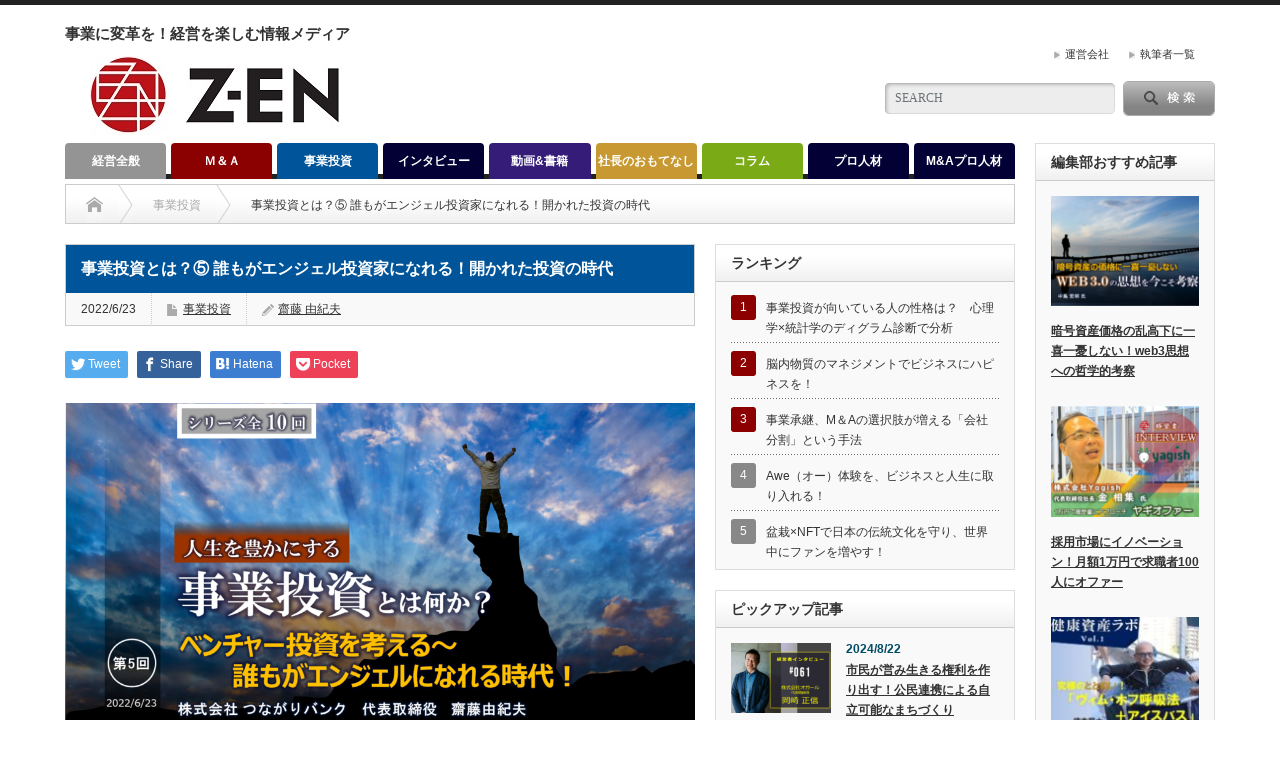

--- FILE ---
content_type: text/html; charset=UTF-8
request_url: https://zen-bizonline.com/investment/2022/06/23/9268/
body_size: 20114
content:
<!DOCTYPE html PUBLIC "-//W3C//DTD XHTML 1.1//EN" "http://www.w3.org/TR/xhtml11/DTD/xhtml11.dtd">
<!--[if lt IE 9]><html xmlns="http://www.w3.org/1999/xhtml" class="ie"><![endif]-->
<!--[if (gt IE 9)|!(IE)]><!--><html xmlns="http://www.w3.org/1999/xhtml"><!--<![endif]-->
<head profile="http://gmpg.org/xfn/11">
<meta http-equiv="Content-Type" content="text/html; charset=UTF-8" />
<meta http-equiv="X-UA-Compatible" content="IE=edge,chrome=1" />
<meta name="viewport" content="width=device-width" />
<title>事業投資とは？⑤ 誰もがエンジェル投資家になれる！開かれた投資の時代 | 事業投資オンライン Z-EN事業投資オンライン Z-EN</title>
<meta name="description" content="創業間もない企業に投資する富裕な個人、エンジェル投資家。そのイメージは、会社を売却した有名社長や、上場企業のオーナー社長などではないでしょうか。" />

<link rel="alternate" type="application/rss+xml" title="事業投資オンライン Z-EN RSS Feed" href="https://zen-bizonline.com/feed/" />
<link rel="alternate" type="application/atom+xml" title="事業投資オンライン Z-EN Atom Feed" href="https://zen-bizonline.com/feed/atom/" /> 
<link rel="pingback" href="https://zen-bizonline.com/xmlrpc.php" />

 
<!-- Google tag (gtag.js) --><script async src="https://www.googletagmanager.com/gtag/js?id=UA-169630537-1"></script><script>window.dataLayer = window.dataLayer || [];function gtag(){dataLayer.push(arguments);}gtag('js', new Date());gtag('config', 'UA-169630537-1');</script>
<meta name='robots' content='max-image-preview:large' />
	<style>img:is([sizes="auto" i], [sizes^="auto," i]) { contain-intrinsic-size: 3000px 1500px }</style>
	<link rel='dns-prefetch' href='//webfonts.xserver.jp' />
<link rel='dns-prefetch' href='//widgetlogic.org' />
<link rel='dns-prefetch' href='//use.fontawesome.com' />
<meta name="description" content="創業間もない企業に投資する富裕な個人、エンジェル投資家。そのイメージは、会社を売却した有名社長や、上場企業のオーナー社長などではないでしょうか。創業当初から数億円以上の資金調達を必要としIPOを短期に狙うベンチャー企業の場合はそうかもしれませんが、実はその他多くのベンチャーにおいては、エンジェル投資家の顔ぶれも役割も、少しずつ変化してきており、誰もがエンジェル的役割を担える環境が整いつつあります。事業投資への理解を深めていただくシリーズの5回目は、ベンチャー企業への投" /><script type="text/javascript">
/* <![CDATA[ */
window._wpemojiSettings = {"baseUrl":"https:\/\/s.w.org\/images\/core\/emoji\/15.0.3\/72x72\/","ext":".png","svgUrl":"https:\/\/s.w.org\/images\/core\/emoji\/15.0.3\/svg\/","svgExt":".svg","source":{"concatemoji":"https:\/\/zen-bizonline.com\/wp-includes\/js\/wp-emoji-release.min.js?ver=6.7.4"}};
/*! This file is auto-generated */
!function(i,n){var o,s,e;function c(e){try{var t={supportTests:e,timestamp:(new Date).valueOf()};sessionStorage.setItem(o,JSON.stringify(t))}catch(e){}}function p(e,t,n){e.clearRect(0,0,e.canvas.width,e.canvas.height),e.fillText(t,0,0);var t=new Uint32Array(e.getImageData(0,0,e.canvas.width,e.canvas.height).data),r=(e.clearRect(0,0,e.canvas.width,e.canvas.height),e.fillText(n,0,0),new Uint32Array(e.getImageData(0,0,e.canvas.width,e.canvas.height).data));return t.every(function(e,t){return e===r[t]})}function u(e,t,n){switch(t){case"flag":return n(e,"\ud83c\udff3\ufe0f\u200d\u26a7\ufe0f","\ud83c\udff3\ufe0f\u200b\u26a7\ufe0f")?!1:!n(e,"\ud83c\uddfa\ud83c\uddf3","\ud83c\uddfa\u200b\ud83c\uddf3")&&!n(e,"\ud83c\udff4\udb40\udc67\udb40\udc62\udb40\udc65\udb40\udc6e\udb40\udc67\udb40\udc7f","\ud83c\udff4\u200b\udb40\udc67\u200b\udb40\udc62\u200b\udb40\udc65\u200b\udb40\udc6e\u200b\udb40\udc67\u200b\udb40\udc7f");case"emoji":return!n(e,"\ud83d\udc26\u200d\u2b1b","\ud83d\udc26\u200b\u2b1b")}return!1}function f(e,t,n){var r="undefined"!=typeof WorkerGlobalScope&&self instanceof WorkerGlobalScope?new OffscreenCanvas(300,150):i.createElement("canvas"),a=r.getContext("2d",{willReadFrequently:!0}),o=(a.textBaseline="top",a.font="600 32px Arial",{});return e.forEach(function(e){o[e]=t(a,e,n)}),o}function t(e){var t=i.createElement("script");t.src=e,t.defer=!0,i.head.appendChild(t)}"undefined"!=typeof Promise&&(o="wpEmojiSettingsSupports",s=["flag","emoji"],n.supports={everything:!0,everythingExceptFlag:!0},e=new Promise(function(e){i.addEventListener("DOMContentLoaded",e,{once:!0})}),new Promise(function(t){var n=function(){try{var e=JSON.parse(sessionStorage.getItem(o));if("object"==typeof e&&"number"==typeof e.timestamp&&(new Date).valueOf()<e.timestamp+604800&&"object"==typeof e.supportTests)return e.supportTests}catch(e){}return null}();if(!n){if("undefined"!=typeof Worker&&"undefined"!=typeof OffscreenCanvas&&"undefined"!=typeof URL&&URL.createObjectURL&&"undefined"!=typeof Blob)try{var e="postMessage("+f.toString()+"("+[JSON.stringify(s),u.toString(),p.toString()].join(",")+"));",r=new Blob([e],{type:"text/javascript"}),a=new Worker(URL.createObjectURL(r),{name:"wpTestEmojiSupports"});return void(a.onmessage=function(e){c(n=e.data),a.terminate(),t(n)})}catch(e){}c(n=f(s,u,p))}t(n)}).then(function(e){for(var t in e)n.supports[t]=e[t],n.supports.everything=n.supports.everything&&n.supports[t],"flag"!==t&&(n.supports.everythingExceptFlag=n.supports.everythingExceptFlag&&n.supports[t]);n.supports.everythingExceptFlag=n.supports.everythingExceptFlag&&!n.supports.flag,n.DOMReady=!1,n.readyCallback=function(){n.DOMReady=!0}}).then(function(){return e}).then(function(){var e;n.supports.everything||(n.readyCallback(),(e=n.source||{}).concatemoji?t(e.concatemoji):e.wpemoji&&e.twemoji&&(t(e.twemoji),t(e.wpemoji)))}))}((window,document),window._wpemojiSettings);
/* ]]> */
</script>
<link rel='stylesheet' id='vkExUnit_common_style-css' href='https://zen-bizonline.com/wp-content/plugins/vk-all-in-one-expansion-unit/assets/css/vkExUnit_style.css?ver=9.112.1.1' type='text/css' media='all' />
<style id='vkExUnit_common_style-inline-css' type='text/css'>
:root {--ver_page_top_button_url:url(https://zen-bizonline.com/wp-content/plugins/vk-all-in-one-expansion-unit/assets/images/to-top-btn-icon.svg);}@font-face {font-weight: normal;font-style: normal;font-family: "vk_sns";src: url("https://zen-bizonline.com/wp-content/plugins/vk-all-in-one-expansion-unit/inc/sns/icons/fonts/vk_sns.eot?-bq20cj");src: url("https://zen-bizonline.com/wp-content/plugins/vk-all-in-one-expansion-unit/inc/sns/icons/fonts/vk_sns.eot?#iefix-bq20cj") format("embedded-opentype"),url("https://zen-bizonline.com/wp-content/plugins/vk-all-in-one-expansion-unit/inc/sns/icons/fonts/vk_sns.woff?-bq20cj") format("woff"),url("https://zen-bizonline.com/wp-content/plugins/vk-all-in-one-expansion-unit/inc/sns/icons/fonts/vk_sns.ttf?-bq20cj") format("truetype"),url("https://zen-bizonline.com/wp-content/plugins/vk-all-in-one-expansion-unit/inc/sns/icons/fonts/vk_sns.svg?-bq20cj#vk_sns") format("svg");}
.veu_promotion-alert__content--text {border: 1px solid rgba(0,0,0,0.125);padding: 0.5em 1em;border-radius: var(--vk-size-radius);margin-bottom: var(--vk-margin-block-bottom);font-size: 0.875rem;}/* Alert Content部分に段落タグを入れた場合に最後の段落の余白を0にする */.veu_promotion-alert__content--text p:last-of-type{margin-bottom:0;margin-top: 0;}
</style>
<style id='wp-emoji-styles-inline-css' type='text/css'>

	img.wp-smiley, img.emoji {
		display: inline !important;
		border: none !important;
		box-shadow: none !important;
		height: 1em !important;
		width: 1em !important;
		margin: 0 0.07em !important;
		vertical-align: -0.1em !important;
		background: none !important;
		padding: 0 !important;
	}
</style>
<link rel='stylesheet' id='wp-block-library-css' href='https://zen-bizonline.com/wp-includes/css/dist/block-library/style.min.css?ver=6.7.4' type='text/css' media='all' />
<link rel='stylesheet' id='block-widget-css' href='https://zen-bizonline.com/wp-content/plugins/widget-logic/block_widget/css/widget.css?ver=1725286338' type='text/css' media='all' />
<style id='font-awesome-svg-styles-default-inline-css' type='text/css'>
.svg-inline--fa {
  display: inline-block;
  height: 1em;
  overflow: visible;
  vertical-align: -.125em;
}
</style>
<link rel='stylesheet' id='font-awesome-svg-styles-css' href='https://zen-bizonline.com/wp-content/uploads/font-awesome/v6.4.2/css/svg-with-js.css' type='text/css' media='all' />
<style id='font-awesome-svg-styles-inline-css' type='text/css'>
   .wp-block-font-awesome-icon svg::before,
   .wp-rich-text-font-awesome-icon svg::before {content: unset;}
</style>
<style id='classic-theme-styles-inline-css' type='text/css'>
/*! This file is auto-generated */
.wp-block-button__link{color:#fff;background-color:#32373c;border-radius:9999px;box-shadow:none;text-decoration:none;padding:calc(.667em + 2px) calc(1.333em + 2px);font-size:1.125em}.wp-block-file__button{background:#32373c;color:#fff;text-decoration:none}
</style>
<style id='global-styles-inline-css' type='text/css'>
:root{--wp--preset--aspect-ratio--square: 1;--wp--preset--aspect-ratio--4-3: 4/3;--wp--preset--aspect-ratio--3-4: 3/4;--wp--preset--aspect-ratio--3-2: 3/2;--wp--preset--aspect-ratio--2-3: 2/3;--wp--preset--aspect-ratio--16-9: 16/9;--wp--preset--aspect-ratio--9-16: 9/16;--wp--preset--color--black: #000000;--wp--preset--color--cyan-bluish-gray: #abb8c3;--wp--preset--color--white: #ffffff;--wp--preset--color--pale-pink: #f78da7;--wp--preset--color--vivid-red: #cf2e2e;--wp--preset--color--luminous-vivid-orange: #ff6900;--wp--preset--color--luminous-vivid-amber: #fcb900;--wp--preset--color--light-green-cyan: #7bdcb5;--wp--preset--color--vivid-green-cyan: #00d084;--wp--preset--color--pale-cyan-blue: #8ed1fc;--wp--preset--color--vivid-cyan-blue: #0693e3;--wp--preset--color--vivid-purple: #9b51e0;--wp--preset--gradient--vivid-cyan-blue-to-vivid-purple: linear-gradient(135deg,rgba(6,147,227,1) 0%,rgb(155,81,224) 100%);--wp--preset--gradient--light-green-cyan-to-vivid-green-cyan: linear-gradient(135deg,rgb(122,220,180) 0%,rgb(0,208,130) 100%);--wp--preset--gradient--luminous-vivid-amber-to-luminous-vivid-orange: linear-gradient(135deg,rgba(252,185,0,1) 0%,rgba(255,105,0,1) 100%);--wp--preset--gradient--luminous-vivid-orange-to-vivid-red: linear-gradient(135deg,rgba(255,105,0,1) 0%,rgb(207,46,46) 100%);--wp--preset--gradient--very-light-gray-to-cyan-bluish-gray: linear-gradient(135deg,rgb(238,238,238) 0%,rgb(169,184,195) 100%);--wp--preset--gradient--cool-to-warm-spectrum: linear-gradient(135deg,rgb(74,234,220) 0%,rgb(151,120,209) 20%,rgb(207,42,186) 40%,rgb(238,44,130) 60%,rgb(251,105,98) 80%,rgb(254,248,76) 100%);--wp--preset--gradient--blush-light-purple: linear-gradient(135deg,rgb(255,206,236) 0%,rgb(152,150,240) 100%);--wp--preset--gradient--blush-bordeaux: linear-gradient(135deg,rgb(254,205,165) 0%,rgb(254,45,45) 50%,rgb(107,0,62) 100%);--wp--preset--gradient--luminous-dusk: linear-gradient(135deg,rgb(255,203,112) 0%,rgb(199,81,192) 50%,rgb(65,88,208) 100%);--wp--preset--gradient--pale-ocean: linear-gradient(135deg,rgb(255,245,203) 0%,rgb(182,227,212) 50%,rgb(51,167,181) 100%);--wp--preset--gradient--electric-grass: linear-gradient(135deg,rgb(202,248,128) 0%,rgb(113,206,126) 100%);--wp--preset--gradient--midnight: linear-gradient(135deg,rgb(2,3,129) 0%,rgb(40,116,252) 100%);--wp--preset--font-size--small: 13px;--wp--preset--font-size--medium: 20px;--wp--preset--font-size--large: 36px;--wp--preset--font-size--x-large: 42px;--wp--preset--spacing--20: 0.44rem;--wp--preset--spacing--30: 0.67rem;--wp--preset--spacing--40: 1rem;--wp--preset--spacing--50: 1.5rem;--wp--preset--spacing--60: 2.25rem;--wp--preset--spacing--70: 3.38rem;--wp--preset--spacing--80: 5.06rem;--wp--preset--shadow--natural: 6px 6px 9px rgba(0, 0, 0, 0.2);--wp--preset--shadow--deep: 12px 12px 50px rgba(0, 0, 0, 0.4);--wp--preset--shadow--sharp: 6px 6px 0px rgba(0, 0, 0, 0.2);--wp--preset--shadow--outlined: 6px 6px 0px -3px rgba(255, 255, 255, 1), 6px 6px rgba(0, 0, 0, 1);--wp--preset--shadow--crisp: 6px 6px 0px rgba(0, 0, 0, 1);}:where(.is-layout-flex){gap: 0.5em;}:where(.is-layout-grid){gap: 0.5em;}body .is-layout-flex{display: flex;}.is-layout-flex{flex-wrap: wrap;align-items: center;}.is-layout-flex > :is(*, div){margin: 0;}body .is-layout-grid{display: grid;}.is-layout-grid > :is(*, div){margin: 0;}:where(.wp-block-columns.is-layout-flex){gap: 2em;}:where(.wp-block-columns.is-layout-grid){gap: 2em;}:where(.wp-block-post-template.is-layout-flex){gap: 1.25em;}:where(.wp-block-post-template.is-layout-grid){gap: 1.25em;}.has-black-color{color: var(--wp--preset--color--black) !important;}.has-cyan-bluish-gray-color{color: var(--wp--preset--color--cyan-bluish-gray) !important;}.has-white-color{color: var(--wp--preset--color--white) !important;}.has-pale-pink-color{color: var(--wp--preset--color--pale-pink) !important;}.has-vivid-red-color{color: var(--wp--preset--color--vivid-red) !important;}.has-luminous-vivid-orange-color{color: var(--wp--preset--color--luminous-vivid-orange) !important;}.has-luminous-vivid-amber-color{color: var(--wp--preset--color--luminous-vivid-amber) !important;}.has-light-green-cyan-color{color: var(--wp--preset--color--light-green-cyan) !important;}.has-vivid-green-cyan-color{color: var(--wp--preset--color--vivid-green-cyan) !important;}.has-pale-cyan-blue-color{color: var(--wp--preset--color--pale-cyan-blue) !important;}.has-vivid-cyan-blue-color{color: var(--wp--preset--color--vivid-cyan-blue) !important;}.has-vivid-purple-color{color: var(--wp--preset--color--vivid-purple) !important;}.has-black-background-color{background-color: var(--wp--preset--color--black) !important;}.has-cyan-bluish-gray-background-color{background-color: var(--wp--preset--color--cyan-bluish-gray) !important;}.has-white-background-color{background-color: var(--wp--preset--color--white) !important;}.has-pale-pink-background-color{background-color: var(--wp--preset--color--pale-pink) !important;}.has-vivid-red-background-color{background-color: var(--wp--preset--color--vivid-red) !important;}.has-luminous-vivid-orange-background-color{background-color: var(--wp--preset--color--luminous-vivid-orange) !important;}.has-luminous-vivid-amber-background-color{background-color: var(--wp--preset--color--luminous-vivid-amber) !important;}.has-light-green-cyan-background-color{background-color: var(--wp--preset--color--light-green-cyan) !important;}.has-vivid-green-cyan-background-color{background-color: var(--wp--preset--color--vivid-green-cyan) !important;}.has-pale-cyan-blue-background-color{background-color: var(--wp--preset--color--pale-cyan-blue) !important;}.has-vivid-cyan-blue-background-color{background-color: var(--wp--preset--color--vivid-cyan-blue) !important;}.has-vivid-purple-background-color{background-color: var(--wp--preset--color--vivid-purple) !important;}.has-black-border-color{border-color: var(--wp--preset--color--black) !important;}.has-cyan-bluish-gray-border-color{border-color: var(--wp--preset--color--cyan-bluish-gray) !important;}.has-white-border-color{border-color: var(--wp--preset--color--white) !important;}.has-pale-pink-border-color{border-color: var(--wp--preset--color--pale-pink) !important;}.has-vivid-red-border-color{border-color: var(--wp--preset--color--vivid-red) !important;}.has-luminous-vivid-orange-border-color{border-color: var(--wp--preset--color--luminous-vivid-orange) !important;}.has-luminous-vivid-amber-border-color{border-color: var(--wp--preset--color--luminous-vivid-amber) !important;}.has-light-green-cyan-border-color{border-color: var(--wp--preset--color--light-green-cyan) !important;}.has-vivid-green-cyan-border-color{border-color: var(--wp--preset--color--vivid-green-cyan) !important;}.has-pale-cyan-blue-border-color{border-color: var(--wp--preset--color--pale-cyan-blue) !important;}.has-vivid-cyan-blue-border-color{border-color: var(--wp--preset--color--vivid-cyan-blue) !important;}.has-vivid-purple-border-color{border-color: var(--wp--preset--color--vivid-purple) !important;}.has-vivid-cyan-blue-to-vivid-purple-gradient-background{background: var(--wp--preset--gradient--vivid-cyan-blue-to-vivid-purple) !important;}.has-light-green-cyan-to-vivid-green-cyan-gradient-background{background: var(--wp--preset--gradient--light-green-cyan-to-vivid-green-cyan) !important;}.has-luminous-vivid-amber-to-luminous-vivid-orange-gradient-background{background: var(--wp--preset--gradient--luminous-vivid-amber-to-luminous-vivid-orange) !important;}.has-luminous-vivid-orange-to-vivid-red-gradient-background{background: var(--wp--preset--gradient--luminous-vivid-orange-to-vivid-red) !important;}.has-very-light-gray-to-cyan-bluish-gray-gradient-background{background: var(--wp--preset--gradient--very-light-gray-to-cyan-bluish-gray) !important;}.has-cool-to-warm-spectrum-gradient-background{background: var(--wp--preset--gradient--cool-to-warm-spectrum) !important;}.has-blush-light-purple-gradient-background{background: var(--wp--preset--gradient--blush-light-purple) !important;}.has-blush-bordeaux-gradient-background{background: var(--wp--preset--gradient--blush-bordeaux) !important;}.has-luminous-dusk-gradient-background{background: var(--wp--preset--gradient--luminous-dusk) !important;}.has-pale-ocean-gradient-background{background: var(--wp--preset--gradient--pale-ocean) !important;}.has-electric-grass-gradient-background{background: var(--wp--preset--gradient--electric-grass) !important;}.has-midnight-gradient-background{background: var(--wp--preset--gradient--midnight) !important;}.has-small-font-size{font-size: var(--wp--preset--font-size--small) !important;}.has-medium-font-size{font-size: var(--wp--preset--font-size--medium) !important;}.has-large-font-size{font-size: var(--wp--preset--font-size--large) !important;}.has-x-large-font-size{font-size: var(--wp--preset--font-size--x-large) !important;}
:where(.wp-block-post-template.is-layout-flex){gap: 1.25em;}:where(.wp-block-post-template.is-layout-grid){gap: 1.25em;}
:where(.wp-block-columns.is-layout-flex){gap: 2em;}:where(.wp-block-columns.is-layout-grid){gap: 2em;}
:root :where(.wp-block-pullquote){font-size: 1.5em;line-height: 1.6;}
</style>
<link rel='stylesheet' id='toc-screen-css' href='https://zen-bizonline.com/wp-content/plugins/table-of-contents-plus-amazing/screen.min.css?ver=2106' type='text/css' media='all' />
<link rel='stylesheet' id='ppress-frontend-css' href='https://zen-bizonline.com/wp-content/plugins/wp-user-avatar/assets/css/frontend.min.css?ver=4.16.6' type='text/css' media='all' />
<link rel='stylesheet' id='ppress-flatpickr-css' href='https://zen-bizonline.com/wp-content/plugins/wp-user-avatar/assets/flatpickr/flatpickr.min.css?ver=4.16.6' type='text/css' media='all' />
<link rel='stylesheet' id='ppress-select2-css' href='https://zen-bizonline.com/wp-content/plugins/wp-user-avatar/assets/select2/select2.min.css?ver=6.7.4' type='text/css' media='all' />
<link rel='stylesheet' id='veu-cta-css' href='https://zen-bizonline.com/wp-content/plugins/vk-all-in-one-expansion-unit/inc/call-to-action/package/assets/css/style.css?ver=9.112.1.1' type='text/css' media='all' />
<link rel='stylesheet' id='font-awesome-official-css' href='https://use.fontawesome.com/releases/v6.4.2/css/all.css' type='text/css' media='all' integrity="sha384-blOohCVdhjmtROpu8+CfTnUWham9nkX7P7OZQMst+RUnhtoY/9qemFAkIKOYxDI3" crossorigin="anonymous" />
<link rel='stylesheet' id='simple-social-icons-font-css' href='https://zen-bizonline.com/wp-content/plugins/simple-social-icons/css/style.css?ver=3.0.2' type='text/css' media='all' />
<link rel='stylesheet' id='wp-pagenavi-css' href='https://zen-bizonline.com/wp-content/plugins/wp-pagenavi/pagenavi-css.css?ver=2.70' type='text/css' media='all' />
<link rel='stylesheet' id='font-awesome-official-v4shim-css' href='https://use.fontawesome.com/releases/v6.4.2/css/v4-shims.css' type='text/css' media='all' integrity="sha384-IqMDcR2qh8kGcGdRrxwop5R2GiUY5h8aDR/LhYxPYiXh3sAAGGDkFvFqWgFvTsTd" crossorigin="anonymous" />
<script type="text/javascript" src="https://zen-bizonline.com/wp-includes/js/jquery/jquery.min.js?ver=3.7.1" id="jquery-core-js"></script>
<script type="text/javascript" src="https://zen-bizonline.com/wp-includes/js/jquery/jquery-migrate.min.js?ver=3.4.1" id="jquery-migrate-js"></script>
<script type="text/javascript" src="//webfonts.xserver.jp/js/xserverv3.js?fadein=0&amp;ver=2.0.8" id="typesquare_std-js"></script>
<script type="text/javascript" src="https://zen-bizonline.com/wp-content/plugins/wp-user-avatar/assets/flatpickr/flatpickr.min.js?ver=4.16.6" id="ppress-flatpickr-js"></script>
<script type="text/javascript" src="https://zen-bizonline.com/wp-content/plugins/wp-user-avatar/assets/select2/select2.min.js?ver=4.16.6" id="ppress-select2-js"></script>
<link rel="https://api.w.org/" href="https://zen-bizonline.com/wp-json/" /><link rel="alternate" title="JSON" type="application/json" href="https://zen-bizonline.com/wp-json/wp/v2/posts/9268" /><link rel="canonical" href="https://zen-bizonline.com/investment/2022/06/23/9268/" />
<link rel='shortlink' href='https://zen-bizonline.com/?p=9268' />
<link rel="alternate" title="oEmbed (JSON)" type="application/json+oembed" href="https://zen-bizonline.com/wp-json/oembed/1.0/embed?url=https%3A%2F%2Fzen-bizonline.com%2Finvestment%2F2022%2F06%2F23%2F9268%2F" />
<link rel="alternate" title="oEmbed (XML)" type="text/xml+oembed" href="https://zen-bizonline.com/wp-json/oembed/1.0/embed?url=https%3A%2F%2Fzen-bizonline.com%2Finvestment%2F2022%2F06%2F23%2F9268%2F&#038;format=xml" />
<style type="text/css">div#toc_container ul li {font-size: 100%;}</style><style type="text/css"></style><!-- [ VK All in One Expansion Unit OGP ] -->
<meta property="og:site_name" content="事業投資オンライン Z-EN" />
<meta property="og:url" content="https://zen-bizonline.com/investment/2022/06/23/9268/" />
<meta property="og:title" content="事業投資とは？⑤ 誰もがエンジェル投資家になれる！開かれた投資の時代 | 事業投資オンライン Z-EN" />
<meta property="og:description" content="創業間もない企業に投資する富裕な個人、エンジェル投資家。そのイメージは、会社を売却した有名社長や、上場企業のオーナー社長などではないでしょうか。創業当初から数億円以上の資金調達を必要としIPOを短期に狙うベンチャー企業の場合はそうかもしれませんが、実はその他多くのベンチャーにおいては、エンジェル投資家の顔ぶれも役割も、少しずつ変化してきており、誰もがエンジェル的役割を担える環境が整いつつあります。事業投資への理解を深めていただくシリーズの5回目は、ベンチャー企業への投" />
<meta property="fb:app_id" content="690363814907963" />
<meta property="og:type" content="article" />
<meta property="og:image" content="https://zen-bizonline.com/wp-content/uploads/2022/06/5-1024x538.png" />
<meta property="og:image:width" content="1024" />
<meta property="og:image:height" content="538" />
<!-- [ / VK All in One Expansion Unit OGP ] -->
<link rel="icon" href="https://zen-bizonline.com/wp-content/uploads/2020/10/cropped-zen_logo_color_01-1-e1601643926781-32x32.png" sizes="32x32" />
<link rel="icon" href="https://zen-bizonline.com/wp-content/uploads/2020/10/cropped-zen_logo_color_01-1-e1601643926781-192x192.png" sizes="192x192" />
<link rel="apple-touch-icon" href="https://zen-bizonline.com/wp-content/uploads/2020/10/cropped-zen_logo_color_01-1-e1601643926781-180x180.png" />
<meta name="msapplication-TileImage" content="https://zen-bizonline.com/wp-content/uploads/2020/10/cropped-zen_logo_color_01-1-e1601643926781-270x270.png" />
		<style type="text/css" id="wp-custom-css">
			.videowrap {
  position: relative;
  width: 100%;
  padding-top: 56%;
}
.videowrap iframe {
  position: absolute;
  top: 0;
  right: 0;
  width: 100% !important;
  height: 100% !important;
}		</style>
		<!-- [ VK All in One Expansion Unit Article Structure Data ] --><script type="application/ld+json">{"@context":"https://schema.org/","@type":"Article","headline":"事業投資とは？⑤ 誰もがエンジェル投資家になれる！開かれた投資の時代","image":"https://zen-bizonline.com/wp-content/uploads/2022/06/5.png","datePublished":"2022-06-23T09:00:28+09:00","dateModified":"2023-01-24T10:36:19+09:00","author":{"@type":"","name":"齋藤 由紀夫","url":"https://zen-bizonline.com/","sameAs":""}}</script><!-- [ / VK All in One Expansion Unit Article Structure Data ] -->
<link rel="stylesheet" href="https://zen-bizonline.com/wp-content/themes/opinion_tcd018/style.css?ver=4.9.11" type="text/css" />
<link rel="stylesheet" href="https://zen-bizonline.com/wp-content/themes/opinion_tcd018/comment-style.css?ver=4.9.11" type="text/css" />

<link rel="stylesheet" media="screen and (min-width:769px)" href="https://zen-bizonline.com/wp-content/themes/opinion_tcd018/style_pc.css?ver=4.9.11" type="text/css" />
<link rel="stylesheet" media="screen and (max-width:768px)" href="https://zen-bizonline.com/wp-content/themes/opinion_tcd018/style_sp.css?ver=4.9.11" type="text/css" />
<link rel="stylesheet" media="screen and (max-width:768px)" href="https://zen-bizonline.com/wp-content/themes/opinion_tcd018/footer-bar/footer-bar.css?ver=?ver=4.9.11">

<link rel="stylesheet" href="https://zen-bizonline.com/wp-content/themes/opinion_tcd018/japanese.css?ver=4.9.11" type="text/css" />
<script type="text/javascript" src="https://zen-bizonline.com/wp-content/themes/opinion_tcd018/js/jscript.js?ver=4.9.11"></script>
<script type="text/javascript" src="https://zen-bizonline.com/wp-content/themes/opinion_tcd018/js/scroll.js?ver=4.9.11"></script>
<script type="text/javascript" src="https://zen-bizonline.com/wp-content/themes/opinion_tcd018/js/comment.js?ver=4.9.11"></script>
<script type="text/javascript" src="https://zen-bizonline.com/wp-content/themes/opinion_tcd018/js/rollover.js?ver=4.9.11"></script>
<!--[if lt IE 9]>
<link id="stylesheet" rel="stylesheet" href="https://zen-bizonline.com/wp-content/themes/opinion_tcd018/style_pc.css?ver=4.9.11" type="text/css" />
<script type="text/javascript" src="https://zen-bizonline.com/wp-content/themes/opinion_tcd018/js/ie.js?ver=4.9.11"></script>
<link rel="stylesheet" href="https://zen-bizonline.com/wp-content/themes/opinion_tcd018/ie.css" type="text/css" />
<![endif]-->

<!--[if IE 7]>
<link rel="stylesheet" href="https://zen-bizonline.com/wp-content/themes/opinion_tcd018/ie7.css" type="text/css" />
<![endif]-->


<style type="text/css">

body { font-size:15px; }

a:hover, #index_featured_post .post2 h4.title a:hover, #index_featured_post a, #logo a:hover, #footer_logo_text a:hover
 { color:#030035; }

.pc #global_menu li a, .archive_headline, .page_navi a:hover:hover, #single_title h2, #submit_comment:hover, #author_link:hover, #previous_next_post a:hover, #news_title h2,
 .profile_author_link:hover, #return_top, .author_social_link li.author_link a
 { background-color:#030035; }

#comment_textarea textarea:focus, #guest_info input:focus
 { border-color:#030035; }

#index_featured_post .post2 h4.title a:hover, #index_featured_post a:hover
 { color:#FEC000; }

.pc #global_menu li a:hover, #return_top:hover, .author_social_link li.author_link a:hover
 { background-color:#FEC000; }

.pc #global_menu ul li.menu-category-2 a { background:#8B0000; } .pc #global_menu ul li.menu-category-2 a:hover { background:#FEC000; } .flex-control-nav p span.category-link-2 { color:#8B0000; } #index-category-post-2 .headline1 { border-left:5px solid #8B0000; } #index-category-post-2 a:hover { color:#8B0000; } .category-2 a:hover { color:#8B0000; } .category-2 .archive_headline { background:#8B0000; } .category-2 #post_list a:hover { color:#8B0000; } .category-2 .post a { color:#8B0000; } .category-2 .post a:hover { color:#FEC000; } .category-2 .page_navi a:hover { color:#fff; background:#8B0000; } .category-2 #guest_info input:focus { border:1px solid #8B0000; } .category-2 #comment_textarea textarea:focus { border:1px solid #8B0000; } .category-2 #submit_comment:hover { background:#8B0000; } .category-2 #previous_next_post a:hover { background-color:#8B0000; } .category-2 #single_author_link:hover { background-color:#8B0000; } .category-2 #single_author_post li li a:hover { color:#8B0000; } .category-2 #post_pagination a:hover { background-color:#8B0000; } .category-2 #single_title h2 { background:#8B0000; } .category-2 .author_social_link li.author_link a { background-color:#8B0000; } .category-2 .author_social_link li.author_link a:hover { background-color:#FEC000; } .pc #global_menu ul li.menu-category-98 a { background:#7BAA17; } .pc #global_menu ul li.menu-category-98 a:hover { background:#FEC000; } .flex-control-nav p span.category-link-98 { color:#7BAA17; } #index-category-post-98 .headline1 { border-left:5px solid #7BAA17; } #index-category-post-98 a:hover { color:#7BAA17; } .category-98 a:hover { color:#7BAA17; } .category-98 .archive_headline { background:#7BAA17; } .category-98 #post_list a:hover { color:#7BAA17; } .category-98 .post a { color:#7BAA17; } .category-98 .post a:hover { color:#FEC000; } .category-98 .page_navi a:hover { color:#fff; background:#7BAA17; } .category-98 #guest_info input:focus { border:1px solid #7BAA17; } .category-98 #comment_textarea textarea:focus { border:1px solid #7BAA17; } .category-98 #submit_comment:hover { background:#7BAA17; } .category-98 #previous_next_post a:hover { background-color:#7BAA17; } .category-98 #single_author_link:hover { background-color:#7BAA17; } .category-98 #single_author_post li li a:hover { color:#7BAA17; } .category-98 #post_pagination a:hover { background-color:#7BAA17; } .category-98 #single_title h2 { background:#7BAA17; } .category-98 .author_social_link li.author_link a { background-color:#7BAA17; } .category-98 .author_social_link li.author_link a:hover { background-color:#FEC000; } .pc #global_menu ul li.menu-category-111 a { background:#005499; } .pc #global_menu ul li.menu-category-111 a:hover { background:#FEC000; } .flex-control-nav p span.category-link-111 { color:#005499; } #index-category-post-111 .headline1 { border-left:5px solid #005499; } #index-category-post-111 a:hover { color:#005499; } .category-111 a:hover { color:#005499; } .category-111 .archive_headline { background:#005499; } .category-111 #post_list a:hover { color:#005499; } .category-111 .post a { color:#005499; } .category-111 .post a:hover { color:#FEC000; } .category-111 .page_navi a:hover { color:#fff; background:#005499; } .category-111 #guest_info input:focus { border:1px solid #005499; } .category-111 #comment_textarea textarea:focus { border:1px solid #005499; } .category-111 #submit_comment:hover { background:#005499; } .category-111 #previous_next_post a:hover { background-color:#005499; } .category-111 #single_author_link:hover { background-color:#005499; } .category-111 #single_author_post li li a:hover { color:#005499; } .category-111 #post_pagination a:hover { background-color:#005499; } .category-111 #single_title h2 { background:#005499; } .category-111 .author_social_link li.author_link a { background-color:#005499; } .category-111 .author_social_link li.author_link a:hover { background-color:#FEC000; } .pc #global_menu ul li.menu-category-43 a { background:#341C78; } .pc #global_menu ul li.menu-category-43 a:hover { background:#FEC000; } .flex-control-nav p span.category-link-43 { color:#341C78; } #index-category-post-43 .headline1 { border-left:5px solid #341C78; } #index-category-post-43 a:hover { color:#341C78; } .category-43 a:hover { color:#341C78; } .category-43 .archive_headline { background:#341C78; } .category-43 #post_list a:hover { color:#341C78; } .category-43 .post a { color:#341C78; } .category-43 .post a:hover { color:#FEC000; } .category-43 .page_navi a:hover { color:#fff; background:#341C78; } .category-43 #guest_info input:focus { border:1px solid #341C78; } .category-43 #comment_textarea textarea:focus { border:1px solid #341C78; } .category-43 #submit_comment:hover { background:#341C78; } .category-43 #previous_next_post a:hover { background-color:#341C78; } .category-43 #single_author_link:hover { background-color:#341C78; } .category-43 #single_author_post li li a:hover { color:#341C78; } .category-43 #post_pagination a:hover { background-color:#341C78; } .category-43 #single_title h2 { background:#341C78; } .category-43 .author_social_link li.author_link a { background-color:#341C78; } .category-43 .author_social_link li.author_link a:hover { background-color:#FEC000; } .pc #global_menu ul li.menu-category-5 a { background:#C89932; } .pc #global_menu ul li.menu-category-5 a:hover { background:#FEC000; } .flex-control-nav p span.category-link-5 { color:#C89932; } #index-category-post-5 .headline1 { border-left:5px solid #C89932; } #index-category-post-5 a:hover { color:#C89932; } .category-5 a:hover { color:#C89932; } .category-5 .archive_headline { background:#C89932; } .category-5 #post_list a:hover { color:#C89932; } .category-5 .post a { color:#C89932; } .category-5 .post a:hover { color:#FEC000; } .category-5 .page_navi a:hover { color:#fff; background:#C89932; } .category-5 #guest_info input:focus { border:1px solid #C89932; } .category-5 #comment_textarea textarea:focus { border:1px solid #C89932; } .category-5 #submit_comment:hover { background:#C89932; } .category-5 #previous_next_post a:hover { background-color:#C89932; } .category-5 #single_author_link:hover { background-color:#C89932; } .category-5 #single_author_post li li a:hover { color:#C89932; } .category-5 #post_pagination a:hover { background-color:#C89932; } .category-5 #single_title h2 { background:#C89932; } .category-5 .author_social_link li.author_link a { background-color:#C89932; } .category-5 .author_social_link li.author_link a:hover { background-color:#FEC000; } .pc #global_menu ul li.menu-category-10 a { background:#949494; } .pc #global_menu ul li.menu-category-10 a:hover { background:#FEC000; } .flex-control-nav p span.category-link-10 { color:#949494; } #index-category-post-10 .headline1 { border-left:5px solid #949494; } #index-category-post-10 a:hover { color:#949494; } .category-10 a:hover { color:#949494; } .category-10 .archive_headline { background:#949494; } .category-10 #post_list a:hover { color:#949494; } .category-10 .post a { color:#949494; } .category-10 .post a:hover { color:#FEC000; } .category-10 .page_navi a:hover { color:#fff; background:#949494; } .category-10 #guest_info input:focus { border:1px solid #949494; } .category-10 #comment_textarea textarea:focus { border:1px solid #949494; } .category-10 #submit_comment:hover { background:#949494; } .category-10 #previous_next_post a:hover { background-color:#949494; } .category-10 #single_author_link:hover { background-color:#949494; } .category-10 #single_author_post li li a:hover { color:#949494; } .category-10 #post_pagination a:hover { background-color:#949494; } .category-10 #single_title h2 { background:#949494; } .category-10 .author_social_link li.author_link a { background-color:#949494; } .category-10 .author_social_link li.author_link a:hover { background-color:#FEC000; } 

</style>
<style>


.popup {
  position: fixed;
  left: 0;
  top: 0;
  width: 100%;
  height: 100%;
  z-index: 9999;
  opacity: 0;
  visibility: hidden;
  transition: .6s;
}
.popup.is-show {
  opacity: 1;
  visibility: visible;
}
.popup-inner {
  position: absolute;
  left: 50%;
  top: 50%;
  transform: translate(-50%,-50%);
  width: 80%;
  max-width: 600px;
  padding: 50px;
  background-color: #fff;
  z-index: 2;
}
.popup-inner img {
  width: 100%;
}
.close-btn {
  position: absolute;
  right: 0;
  top: 0;
  width: 50px;
  height: 50px;
  line-height: 50px;
  text-align: center;
  cursor: pointer;
}
.close-btn {
  font-size: 20px;
  color: #333;
}
.close-btn::before {
  content: "";
  position: absolute;
}
.black-background {
  position: absolute;
  left: 0;
  top: 0;
  width: 100%;
  height: 100%;
  background-color: rgba(0,0,0,.8);
  z-index: 1;
  cursor: pointer;
} 


</style>

</head>
<body class="post-template-default single single-post postid-9268 single-format-standard category-111 post-name-%e4%ba%8b%e6%a5%ad%e6%8a%95%e8%b3%87%e3%81%a8%e3%81%af%ef%bc%9f%e8%aa%b0%e3%82%82%e3%81%8c%e3%82%a8%e3%83%b3%e3%82%b8%e3%82%a7%e3%83%ab%e6%8a%95%e8%b3%87%e5%ae%b6%e3%81%ab%e3%81%aa%e3%82%8c%e3%82%8b category-investment tax-author author-cap-y-saito post-type-post">

 <div id="header_wrap">

  <div id="header" class="clearfix">

  <!-- logo -->
   <div id='logo_image'>
<h4 style="margin-bottom:0px">事業に変革を！経営を楽しむ情報メディア</h4>
<h1 id="logo" style="top:11px; left:25px;"><a href=" https://zen-bizonline.com/" title="事業投資オンライン Z-EN" data-label="事業投資オンライン Z-EN"><img src="https://zen-bizonline.com/wp-content/uploads/tcd-w/logo.jpg?1762792855" alt="事業投資オンライン Z-EN" title="事業投資オンライン Z-EN" /></a></h1>
</div>


   <!-- header meu -->
   <div id="header_menu_area">

    <div id="header_menu">
     <ul id="menu-%e3%83%98%e3%83%83%e3%83%80%e3%83%bc%e3%83%a1%e3%83%8b%e3%83%a5%e3%83%bc" class="menu"><li id="menu-item-415" class="menu-item menu-item-type-post_type menu-item-object-page menu-item-415"><a href="https://zen-bizonline.com/about/">運営会社</a></li>
<li id="menu-item-436" class="menu-item menu-item-type-post_type menu-item-object-page menu-item-436"><a href="https://zen-bizonline.com/author/">執筆者一覧</a></li>
</ul>    </div>

        <!-- social button -->
        

      




   </div><!-- END #header_menu_area -->

   <!-- search area -->
   <div class="search_area">
        <form method="get" id="searchform" action="https://zen-bizonline.com/">
     <div id="search_button"><input type="submit" value="SEARCH" /></div>
     <div id="search_input"><input type="text" value="SEARCH" name="s" onfocus="if (this.value == 'SEARCH') this.value = '';" onblur="if (this.value == '') this.value = 'SEARCH';" /></div>
    </form>
       </div>

   <!-- banner -->
         
   <a href="#" class="menu_button"></a>

  </div><!-- END #header -->

 </div><!-- END #header_wrap -->

 <!-- global menu -->
  <div id="global_menu" class="clearfix">
  <ul id="menu-%e3%82%b0%e3%83%ad%e3%83%bc%e3%83%90%e3%83%ab%e3%83%8a%e3%83%93" class="menu"><li id="menu-item-403" class="menu-item menu-item-type-taxonomy menu-item-object-category menu-item-403 menu-category-10"><a href="https://zen-bizonline.com/category/management/">経営全般</a></li>
<li id="menu-item-92" class="menu-item menu-item-type-taxonomy menu-item-object-category menu-item-92 menu-category-2"><a href="https://zen-bizonline.com/category/m-a/">Ｍ＆Ａ</a></li>
<li id="menu-item-5474" class="menu-item menu-item-type-taxonomy menu-item-object-category current-post-ancestor current-menu-parent current-post-parent menu-item-5474 menu-category-111"><a href="https://zen-bizonline.com/category/investment/">事業投資</a></li>
<li id="menu-item-3950" class="menu-item menu-item-type-taxonomy menu-item-object-category menu-item-3950 menu-category-93"><a href="https://zen-bizonline.com/category/interview/">インタビュー</a></li>
<li id="menu-item-982" class="menu-item menu-item-type-taxonomy menu-item-object-category menu-item-982 menu-category-43"><a href="https://zen-bizonline.com/category/recommendation/">動画&amp;書籍</a></li>
<li id="menu-item-653" class="menu-item menu-item-type-taxonomy menu-item-object-category menu-item-653 menu-category-5"><a href="https://zen-bizonline.com/category/presidentroom/">社長のおもてなし</a></li>
<li id="menu-item-4271" class="menu-item menu-item-type-taxonomy menu-item-object-category menu-item-4271 menu-category-98"><a href="https://zen-bizonline.com/category/column/">コラム</a></li>
<li id="menu-item-12806" class="menu-item menu-item-type-post_type_archive menu-item-object-pro menu-item-12806"><a href="https://zen-bizonline.com/pro/">プロ人材</a></li>
<li id="menu-item-13997" class="menu-item menu-item-type-post_type_archive menu-item-object-mapro menu-item-13997"><a href="https://zen-bizonline.com/mapro/">M&amp;Aプロ人材</a></li>
</ul> </div>
 
 <!-- smartphone banner -->
 
 <div id="contents" class="clearfix">

<div id="main_col">

 
<ul id="bread_crumb" class="clearfix" itemscope itemtype="http://schema.org/BreadcrumbList">
 <li itemprop="itemListElement" itemscope itemtype="http://schema.org/ListItem" class="home"><a itemprop="item" href="https://zen-bizonline.com/"><span itemprop="name">Home</span></a><meta itemprop="position" content="1" /></li>

  <li itemprop="itemListElement" itemscope itemtype="http://schema.org/ListItem">
    <a itemprop="item" href="https://zen-bizonline.com/category/investment/"><span itemprop="name">事業投資</span></a>
    <meta itemprop="position" content="2" /></li>
  <li itemprop="itemListElement" itemscope itemtype="http://schema.org/ListItem" class="last"><span itemprop="name">事業投資とは？⑤ 誰もがエンジェル投資家になれる！開かれた投資の時代</span><meta itemprop="position" content="3" /></li>

</ul>

 <div id="left_col">

  
  <div id="single_title">
   <h2>事業投資とは？⑤ 誰もがエンジェル投資家になれる！開かれた投資の時代</h2>
   <ul id="single_meta" class="clearfix">
    <li class="date">2022/6/23</li>    <li class="post_category"><a href="https://zen-bizonline.com/category/investment/" rel="category tag">事業投資</a></li>            <li class="post_author"><a href="https://zen-bizonline.com/author/y-saito/" title="投稿者：齋藤 由紀夫" class="url fn" rel="author">齋藤 由紀夫</a></li>   </ul>
  </div>

      <div style="clear:both; margin:40px 0 -20px;">
   
<!--Type1-->

<div id="share_top1">

 

<div class="sns">
<ul class="type1 clearfix">
<!--Twitterボタン-->
<li class="twitter">
<a href="//twitter.com/share?text=%E4%BA%8B%E6%A5%AD%E6%8A%95%E8%B3%87%E3%81%A8%E3%81%AF%EF%BC%9F%E2%91%A4+%E8%AA%B0%E3%82%82%E3%81%8C%E3%82%A8%E3%83%B3%E3%82%B8%E3%82%A7%E3%83%AB%E6%8A%95%E8%B3%87%E5%AE%B6%E3%81%AB%E3%81%AA%E3%82%8C%E3%82%8B%EF%BC%81%E9%96%8B%E3%81%8B%E3%82%8C%E3%81%9F%E6%8A%95%E8%B3%87%E3%81%AE%E6%99%82%E4%BB%A3&url=https%3A%2F%2Fzen-bizonline.com%2Finvestment%2F2022%2F06%2F23%2F9268%2F&via=&tw_p=tweetbutton&related=" onclick="javascript:window.open(this.href, '', 'menubar=no,toolbar=no,resizable=yes,scrollbars=yes,height=400,width=600');return false;"><i class="icon-twitter"></i><span class="ttl">Tweet</span><span class="share-count"></span></a></li>

<!--Facebookボタン-->
<li class="facebook">
<a href="//www.facebook.com/sharer/sharer.php?u=https://zen-bizonline.com/investment/2022/06/23/9268/&amp;t=%E4%BA%8B%E6%A5%AD%E6%8A%95%E8%B3%87%E3%81%A8%E3%81%AF%EF%BC%9F%E2%91%A4+%E8%AA%B0%E3%82%82%E3%81%8C%E3%82%A8%E3%83%B3%E3%82%B8%E3%82%A7%E3%83%AB%E6%8A%95%E8%B3%87%E5%AE%B6%E3%81%AB%E3%81%AA%E3%82%8C%E3%82%8B%EF%BC%81%E9%96%8B%E3%81%8B%E3%82%8C%E3%81%9F%E6%8A%95%E8%B3%87%E3%81%AE%E6%99%82%E4%BB%A3" class="facebook-btn-icon-link" target="blank" rel="nofollow"><i class="icon-facebook"></i><span class="ttl">Share</span><span class="share-count"></span></a></li>


<!--Hatebuボタン-->
<li class="hatebu">
<a href="//b.hatena.ne.jp/add?mode=confirm&url=https%3A%2F%2Fzen-bizonline.com%2Finvestment%2F2022%2F06%2F23%2F9268%2F" onclick="javascript:window.open(this.href, '', 'menubar=no,toolbar=no,resizable=yes,scrollbars=yes,height=400,width=510');return false;" ><i class="icon-hatebu"></i><span class="ttl">Hatena</span><span class="share-count"></span></a></li>

<!--Pocketボタン-->
<li class="pocket">
<a href="//getpocket.com/edit?url=https%3A%2F%2Fzen-bizonline.com%2Finvestment%2F2022%2F06%2F23%2F9268%2F&title=%E4%BA%8B%E6%A5%AD%E6%8A%95%E8%B3%87%E3%81%A8%E3%81%AF%EF%BC%9F%E2%91%A4+%E8%AA%B0%E3%82%82%E3%81%8C%E3%82%A8%E3%83%B3%E3%82%B8%E3%82%A7%E3%83%AB%E6%8A%95%E8%B3%87%E5%AE%B6%E3%81%AB%E3%81%AA%E3%82%8C%E3%82%8B%EF%BC%81%E9%96%8B%E3%81%8B%E3%82%8C%E3%81%9F%E6%8A%95%E8%B3%87%E3%81%AE%E6%99%82%E4%BB%A3" target="blank"><i class="icon-pocket"></i><span class="ttl">Pocket</span><span class="share-count"></span></a></li>




</ul>
</div>

</div>


<!--Type2-->

<!--Type3-->

<!--Type4-->

<!--Type5-->
   </div>
   
  <div class="post clearfix">

         
   <div class="post_image"><img width="1024" height="538" src="https://zen-bizonline.com/wp-content/uploads/2022/06/5-1024x538.png" class="attachment-large size-large wp-post-image" alt="" decoding="async" fetchpriority="high" srcset="https://zen-bizonline.com/wp-content/uploads/2022/06/5-1024x538.png 1024w, https://zen-bizonline.com/wp-content/uploads/2022/06/5-300x158.png 300w, https://zen-bizonline.com/wp-content/uploads/2022/06/5-768x403.png 768w, https://zen-bizonline.com/wp-content/uploads/2022/06/5.png 1360w" sizes="(max-width: 1024px) 100vw, 1024px" /></div>
   
   <span class="span-reading-time rt-reading-time" style="display: block;"><span class="rt-label rt-prefix">この記事を読むのにかかる時間:</span> <span class="rt-time"> 4</span> <span class="rt-label rt-postfix">分</span></span><p>創業間もない企業に投資する富裕な個人、エンジェル投資家。そのイメージは、会社を売却した有名社長や、上場企業のオーナー社長などではないでしょうか。創業当初から数億円以上の資金調達を必要としIPOを短期に狙うベンチャー企業の場合はそうかもしれませんが、実はその他<strong><span style="background: linear-gradient(transparent 70%,#fff9c4 0%);">多くのベンチャーにおいては、エンジェル投資家の顔ぶれも役割も、少しずつ変化してきており、誰もがエンジェル的役割を担える環境が整いつつあります。</span></strong></p>
<p>事業投資への理解を深めていただくシリーズの5回目は、ベンチャー企業への投資スタイルが変化している現状から、エンジェルとしての事業投資のあり方に迫ります。</p>
<div id="toc_container" class="no_bullets"><p class="toc_title">目次</p><ul class="toc_list"><li class='pageno'>ページ1</li><li><a href="#i"><span class="toc_number toc_depth_1">1</span> 資金提供以外の支援</a></li><li><a href="#i-2"><span class="toc_number toc_depth_1">2</span> 少額支援のエンジェル投資家</a></li><li><a href="#i-3"><span class="toc_number toc_depth_1">3</span> 待っていてもいい案件はやってこない</a></li><li class='pageno'>ページ2</li><li><a href="https://zen-bizonline.com/investment/2022/06/23/9268/2#i"><span class="toc_number toc_depth_1">1</span> どのようにして良い案件を見つけるのか</a></li><li><a href="https://zen-bizonline.com/investment/2022/06/23/9268/2#i-2"><span class="toc_number toc_depth_1">2</span> どこで良い案件を見つけるのか</a></li></ul></div>
<h1><span id="i">資金提供以外の支援</span></h1>
<p>多くのスタートアップ企業にとって、最優先で必要なものは「資金」ですが、アイディアとやる気以外何も持っていないケースが多いというのが実態です。<br />
また、次のニーズとして、「取引先開拓」「人材採用」「事業戦略づくり」「組織の制度設計」「資本政策」「トラブル対応」なども待ち受けており、解決すべき課題は山積しています。</p>
<p>このような<strong><span style="background: #fff9c4;">悩みに対する解決策を出すことにより、時には単に資金提供するエンジェル以上の信頼関係を経営陣と構築することができます。</span></strong><br />
<strong><span style="background: linear-gradient(transparent 70%,#fff9c4 0%);">その結果、ストックオプション（自社株を一定の行使価格で購入できる権利および報酬制度）の付与や、社外取締役就任、コンサルタント契約などに結びつくことも珍しくありません。</span></strong></p>
<p><img decoding="async" class="alignnone size-full wp-image-9269" src="https://zen-bizonline.com/wp-content/uploads/2022/06/22076974_m.jpg" alt="" width="1920" height="1277" srcset="https://zen-bizonline.com/wp-content/uploads/2022/06/22076974_m.jpg 1920w, https://zen-bizonline.com/wp-content/uploads/2022/06/22076974_m-300x200.jpg 300w, https://zen-bizonline.com/wp-content/uploads/2022/06/22076974_m-1024x681.jpg 1024w, https://zen-bizonline.com/wp-content/uploads/2022/06/22076974_m-768x511.jpg 768w, https://zen-bizonline.com/wp-content/uploads/2022/06/22076974_m-1536x1022.jpg 1536w" sizes="(max-width: 1920px) 100vw, 1920px" /></p>
<h1><span id="i-2">少額支援のエンジェル投資家</span></h1>
<p><strong><span style="background: #fff9c4;">株式投資型のクラウドファンディングの登場により、数十万円の出資でも株主になれる制度が広がりつつあります。</span></strong><br />
もちろん自己責任が原則ですが、プラットフォームを提供している側が、一定の審査を行っているため安心感もあります。</p>
<p>また、シードと呼ばれる創業期においては、一投資家あたり数百万円程度の出資額が多く、ハイリスク・ハイリターンの投資としてワクワク感を味わうこともできます。<br />
熟練エンジェルの方のなかには、シード段階、一投資200万円と決めて分散投資している方もいらっしゃいます。</p>
<h1><span id="i-3">待っていてもいい案件はやってこない</span></h1>
<p>事業投資の基本ではありますが、あなたが著名な投資家でもない限り、ただ待っていても良い案件がやってくることはありません。<br />
それどころか、詐欺案件を紹介されるケースもあるかもしれません。<br />
やはり<strong><span style="background: #fff9c4;">良い案件は、自ら調べ、足を運び、社長と面談することが大事です。</span></strong></p>
<p>事業投資、特にベンチャー投資は実績がないため、調査するにも限界があります。<br />
資金調達する側に悪意があった場合、見抜くことも、詐欺として立証することも難しいです。<br />
そのため、<strong><span style="background: linear-gradient(transparent 70%,#fff9c4 0%);">自分以外に誰が投資するのか、経営者はどんな経歴の持ち主かなどを調べ、主体的に事業に関与する姿勢も必要です。</span></strong></p>
<p class="well3">&#x25b6;次のページでは、良い案件の見つけ方をお届けします。どんな調査が必要か、具体的にレクチャーします！</p>


<div class="link-pages-texts"><a href="https://zen-bizonline.com/investment/2022/06/23/9268/2/" class="post-page-numbers"><span class="link-pages-texts-span">次のページ</span></a></div>
<div id="post_pagination" class="clearfix"><h5> <span class="post-page-numbers current" aria-current="page"><span>1</span></span> <a href="https://zen-bizonline.com/investment/2022/06/23/9268/2/" class="post-page-numbers"><span>2</span></a></h5></div>


 
         

	    
  </div><!-- END .post -->
   <!-- sns button bottom -->
      <div style="clear:both; margin:20px 0 30px;">
   
<!--Type1-->

<div id="share_top1">

 

<div class="sns">
<ul class="type1 clearfix">
<!--Twitterボタン-->
<li class="twitter">
<a href="//twitter.com/share?text=%E4%BA%8B%E6%A5%AD%E6%8A%95%E8%B3%87%E3%81%A8%E3%81%AF%EF%BC%9F%E2%91%A4+%E8%AA%B0%E3%82%82%E3%81%8C%E3%82%A8%E3%83%B3%E3%82%B8%E3%82%A7%E3%83%AB%E6%8A%95%E8%B3%87%E5%AE%B6%E3%81%AB%E3%81%AA%E3%82%8C%E3%82%8B%EF%BC%81%E9%96%8B%E3%81%8B%E3%82%8C%E3%81%9F%E6%8A%95%E8%B3%87%E3%81%AE%E6%99%82%E4%BB%A3&url=https%3A%2F%2Fzen-bizonline.com%2Finvestment%2F2022%2F06%2F23%2F9268%2F&via=&tw_p=tweetbutton&related=" onclick="javascript:window.open(this.href, '', 'menubar=no,toolbar=no,resizable=yes,scrollbars=yes,height=400,width=600');return false;"><i class="icon-twitter"></i><span class="ttl">Tweet</span><span class="share-count"></span></a></li>


<!--Facebookボタン-->
<li class="facebook">
<a href="//www.facebook.com/sharer/sharer.php?u=https://zen-bizonline.com/investment/2022/06/23/9268/&amp;t=%E4%BA%8B%E6%A5%AD%E6%8A%95%E8%B3%87%E3%81%A8%E3%81%AF%EF%BC%9F%E2%91%A4+%E8%AA%B0%E3%82%82%E3%81%8C%E3%82%A8%E3%83%B3%E3%82%B8%E3%82%A7%E3%83%AB%E6%8A%95%E8%B3%87%E5%AE%B6%E3%81%AB%E3%81%AA%E3%82%8C%E3%82%8B%EF%BC%81%E9%96%8B%E3%81%8B%E3%82%8C%E3%81%9F%E6%8A%95%E8%B3%87%E3%81%AE%E6%99%82%E4%BB%A3" class="facebook-btn-icon-link" target="blank" rel="nofollow"><i class="icon-facebook"></i><span class="ttl">Share</span><span class="share-count"></span></a></li>




<!--Hatebuボタン-->
<li class="hatebu">
<a href="//b.hatena.ne.jp/add?mode=confirm&url=https%3A%2F%2Fzen-bizonline.com%2Finvestment%2F2022%2F06%2F23%2F9268%2F" onclick="javascript:window.open(this.href, '', 'menubar=no,toolbar=no,resizable=yes,scrollbars=yes,height=400,width=510');return false;" ><i class="icon-hatebu"></i><span class="ttl">Hatena</span><span class="share-count"></span></a></li>

<!--Pocketボタン-->
<li class="pocket">
<a href="//getpocket.com/edit?url=https%3A%2F%2Fzen-bizonline.com%2Finvestment%2F2022%2F06%2F23%2F9268%2F&title=%E4%BA%8B%E6%A5%AD%E6%8A%95%E8%B3%87%E3%81%A8%E3%81%AF%EF%BC%9F%E2%91%A4+%E8%AA%B0%E3%82%82%E3%81%8C%E3%82%A8%E3%83%B3%E3%82%B8%E3%82%A7%E3%83%AB%E6%8A%95%E8%B3%87%E5%AE%B6%E3%81%AB%E3%81%AA%E3%82%8C%E3%82%8B%EF%BC%81%E9%96%8B%E3%81%8B%E3%82%8C%E3%81%9F%E6%8A%95%E8%B3%87%E3%81%AE%E6%99%82%E4%BB%A3" target="blank"><i class="icon-pocket"></i><span class="ttl">Pocket</span><span class="share-count"></span></a></li>




</ul>
</div>

</div>


<!--Type2-->

<!--Type3-->

<!--Type4-->

<!--Type5-->
   </div>
      <!-- /sns button bottom -->




  <!-- author info -->
 
  <div id="single_author" class="clearfix">
   <a id="single_author_avatar" href="https://zen-bizonline.com/author/y.saito/"><img data-del="avatar" src='https://zen-bizonline.com/wp-content/uploads/2021/05/代表PF写真修正版-120x120.png' class='avatar pp-user-avatar avatar-70 photo ' height='70' width='70'/></a>
  <div id="single_author_meta" class="clearfix">
<h4 id="single_author_name"><a href="https://zen-bizonline.com/author/y.saito/">齋藤 由紀夫</a>
<br /><span style="font-size:small;font-weight:normal;">株式会社つながりバンク 代表</span>
</h4>
    <a id="single_author_link" href="https://zen-bizonline.com/author/y.saito/">投稿者プロフィール</a>

    <div id="single_author_desc">
     株式会社つながりバンク 代表。<br>
オリックス㈱に16年在籍後、2012年に独立。<br>
スモールМ＆Ａの普及活動を中心に、事業再生・リノベーション等に注力。自らМ＆Ａ・事業投資も行い、数件エグジット済。<br>
経営革新等支援機関（中小企業庁主管、認定支援機関）、事業引継ぎ支援センター 専門登録機関、日本経営士協会 経営士、日本外部承継診断協会 顧問。<br>
趣味は焚火、居酒屋巡礼、トレイルランニング。    </div>
   </div><!-- END author_meta -->
  </div><!-- END #post_author -->


  
  
    <div id="related_post">
   <h3 class="headline2">関連記事</h3>
   <ul class="clearfix">
        <li class="num1 clearfix">
     <a class="image" href="https://zen-bizonline.com/investment/2022/06/07/8826/"><img width="150" height="112" src="https://zen-bizonline.com/wp-content/uploads/2022/06/eye-catch4-150x112.png" class="attachment-size3 size-size3 wp-post-image" alt="" decoding="async" loading="lazy" srcset="https://zen-bizonline.com/wp-content/uploads/2022/06/eye-catch4-150x112.png 150w, https://zen-bizonline.com/wp-content/uploads/2022/06/eye-catch4-280x210.png 280w" sizes="auto, (max-width: 150px) 100vw, 150px" /></a>
     <h4 class="title"><a href="https://zen-bizonline.com/investment/2022/06/07/8826/">誰でもわかるNFT～仕組みから将来性までを徹底解説（後編）</a></h4>
    </li>
        <li class="num2 clearfix">
     <a class="image" href="https://zen-bizonline.com/investment/2021/03/26/3489/"><img width="150" height="112" src="https://zen-bizonline.com/wp-content/uploads/2021/03/TOP画像文字無し-150x112.png" class="attachment-size3 size-size3 wp-post-image" alt="" decoding="async" loading="lazy" srcset="https://zen-bizonline.com/wp-content/uploads/2021/03/TOP画像文字無し-150x112.png 150w, https://zen-bizonline.com/wp-content/uploads/2021/03/TOP画像文字無し-280x210.png 280w" sizes="auto, (max-width: 150px) 100vw, 150px" /></a>
     <h4 class="title"><a href="https://zen-bizonline.com/investment/2021/03/26/3489/">コロナ禍の中小企業生存戦略「資本性劣後ローン」の活用方法</a></h4>
    </li>
        <li class="num3 clearfix">
     <a class="image" href="https://zen-bizonline.com/investment/2021/08/06/5340/"><img width="150" height="112" src="https://zen-bizonline.com/wp-content/uploads/2021/08/AdobeStock_192793252-150x112.jpeg" class="attachment-size3 size-size3 wp-post-image" alt="" decoding="async" loading="lazy" srcset="https://zen-bizonline.com/wp-content/uploads/2021/08/AdobeStock_192793252-150x112.jpeg 150w, https://zen-bizonline.com/wp-content/uploads/2021/08/AdobeStock_192793252-300x221.jpeg 300w, https://zen-bizonline.com/wp-content/uploads/2021/08/AdobeStock_192793252-280x210.jpeg 280w" sizes="auto, (max-width: 150px) 100vw, 150px" /></a>
     <h4 class="title"><a href="https://zen-bizonline.com/investment/2021/08/06/5340/">コロナ禍で取引が過熱するビットコインとは何か</a></h4>
    </li>
        <li class="num4 clearfix">
     <a class="image" href="https://zen-bizonline.com/investment/2023/04/21/11781/"><img width="150" height="112" src="https://zen-bizonline.com/wp-content/uploads/2023/04/eyecatch-1-150x112.png" class="attachment-size3 size-size3 wp-post-image" alt="" decoding="async" loading="lazy" srcset="https://zen-bizonline.com/wp-content/uploads/2023/04/eyecatch-1-150x112.png 150w, https://zen-bizonline.com/wp-content/uploads/2023/04/eyecatch-1-280x210.png 280w" sizes="auto, (max-width: 150px) 100vw, 150px" /></a>
     <h4 class="title"><a href="https://zen-bizonline.com/investment/2023/04/21/11781/">よそ者、若者が変えつつある日本酒業界～世界を見据えた挑戦者たち</a></h4>
    </li>
        <li class="num5 clearfix">
     <a class="image" href="https://zen-bizonline.com/investment/2022/09/29/10267/"><img width="150" height="112" src="https://zen-bizonline.com/wp-content/uploads/2022/09/8-150x112.png" class="attachment-size3 size-size3 wp-post-image" alt="" decoding="async" loading="lazy" srcset="https://zen-bizonline.com/wp-content/uploads/2022/09/8-150x112.png 150w, https://zen-bizonline.com/wp-content/uploads/2022/09/8-280x210.png 280w" sizes="auto, (max-width: 150px) 100vw, 150px" /></a>
     <h4 class="title"><a href="https://zen-bizonline.com/investment/2022/09/29/10267/">事業投資とは？⑧ 2022年はスタートアップ元年!?事業投資スキ…</a></h4>
    </li>
       </ul>
  </div>
    
  
  
 <div class="page_navi clearfix">
<p class="back"><a href="https://zen-bizonline.com/">トップページに戻る</a></p>
</div>

 </div><!-- END #left_col -->

 <div id="right_col">

 
              <div class="side_widget clearfix ranking_widget" id="ranking_widget-6">
<h3 class="side_headline">ランキング</h3>
<ul>
   <li class="rank1 clearfix"><span>1</span><a href="https://zen-bizonline.com/management/2020/08/31/819/">事業投資が向いている人の性格は？　心理学×統計学のディグラム診断で分析</a></li>   <li class="rank2 clearfix"><span>2</span><a href="https://zen-bizonline.com/management/2021/10/06/5964/">脳内物質のマネジメントでビジネスにハピネスを！</a></li>   <li class="rank3 clearfix"><span>3</span><a href="https://zen-bizonline.com/m-a/2023/11/05/12645/">事業承継、M＆Aの選択肢が増える「会社分割」という手法</a></li>   <li class="rank4 clearfix"><span>4</span><a href="https://zen-bizonline.com/column/2024/03/26/13030/">Awe（オー）体験を、ビジネスと人生に取り入れる！</a></li>   <li class="rank5 clearfix"><span>5</span><a href="https://zen-bizonline.com/interview/2023/07/01/12230/">盆栽×NFTで日本の伝統文化を守り、世界中にファンを増やす！</a></li>                </ul>
</div>
<div class="side_widget clearfix styled_post_list1_widget" id="styled_post_list1_widget-3">
<h3 class="side_headline">ピックアップ記事</h3>
<ol class="styled_post_list1">
 <li class="clearfix">
   <a class="image" href="https://zen-bizonline.com/interview/2024/08/22/13540/"><img width="150" height="112" src="https://zen-bizonline.com/wp-content/uploads/2024/08/ogal_tn-150x112.png" class="attachment-size3 size-size3 wp-post-image" alt="" decoding="async" loading="lazy" srcset="https://zen-bizonline.com/wp-content/uploads/2024/08/ogal_tn-150x112.png 150w, https://zen-bizonline.com/wp-content/uploads/2024/08/ogal_tn-280x210.png 280w" sizes="auto, (max-width: 150px) 100vw, 150px" /></a>
   <div class="info">
        <p class="date">2024/8/22</p>
        <a class="title" href="https://zen-bizonline.com/interview/2024/08/22/13540/">市民が営み生きる権利を作り出す！公民連携による自立可能なまちづくり</a>
   </div>
      <div class="excerpt">岩手県紫波郡紫波町で公民連携事業開発コンサルティング業務を手がける株式会社オガール。代表の岡崎正信氏…</div>
    </li>
 <li class="clearfix">
   <a class="image" href="https://zen-bizonline.com/management/2024/08/20/13480/"><img width="150" height="112" src="https://zen-bizonline.com/wp-content/uploads/2024/08/sikujirizadan_tn-150x112.png" class="attachment-size3 size-size3 wp-post-image" alt="" decoding="async" loading="lazy" srcset="https://zen-bizonline.com/wp-content/uploads/2024/08/sikujirizadan_tn-150x112.png 150w, https://zen-bizonline.com/wp-content/uploads/2024/08/sikujirizadan_tn-280x210.png 280w" sizes="auto, (max-width: 150px) 100vw, 150px" /></a>
   <div class="info">
        <p class="date">2024/8/20</p>
        <a class="title" href="https://zen-bizonline.com/management/2024/08/20/13480/">社長のしくじりラボ【座談会】失敗から学ぶべきポイントを伝授！</a>
   </div>
      <div class="excerpt">社長がしくじった経験から一定の法則を導き出し、それに学ぶことで成功につなげていこう！との趣旨で開催さ…</div>
    </li>
 <li class="clearfix">
   <a class="image" href="https://zen-bizonline.com/interview/2024/03/12/13072/"><img width="150" height="112" src="https://zen-bizonline.com/wp-content/uploads/2024/03/057-2-150x112.png" class="attachment-size3 size-size3 wp-post-image" alt="" decoding="async" loading="lazy" srcset="https://zen-bizonline.com/wp-content/uploads/2024/03/057-2-150x112.png 150w, https://zen-bizonline.com/wp-content/uploads/2024/03/057-2-280x210.png 280w" sizes="auto, (max-width: 150px) 100vw, 150px" /></a>
   <div class="info">
        <p class="date">2024/3/12</p>
        <a class="title" href="https://zen-bizonline.com/interview/2024/03/12/13072/">中小企業の活発なPRが経済を活性化、より良い社会へ！</a>
   </div>
      <div class="excerpt">「PR」と聞くと、企業がテレビやラジオなどのメディアで流すイメージCMや、商品やイベントなどを情報発…</div>
    </li>
</ol>
</div>
        
 
</div>
</div><!-- END #main_col -->

<div id="side_col">

              <div class="side_widget clearfix styled_post_list1_widget" id="styled_post_list1_widget-7">
<h3 class="side_headline">編集部おすすめ記事</h3>
<ol class="styled_post_list1">
 <li class="clearfix">
   <a class="image" href="https://zen-bizonline.com/interview/2022/11/01/10590/"><img width="150" height="112" src="https://zen-bizonline.com/wp-content/uploads/2022/10/eyecatch-1-150x112.png" class="attachment-size3 size-size3 wp-post-image" alt="" decoding="async" loading="lazy" srcset="https://zen-bizonline.com/wp-content/uploads/2022/10/eyecatch-1-150x112.png 150w, https://zen-bizonline.com/wp-content/uploads/2022/10/eyecatch-1-280x210.png 280w" sizes="auto, (max-width: 150px) 100vw, 150px" /></a>
   <div class="info">
        <a class="title" href="https://zen-bizonline.com/interview/2022/11/01/10590/">暗号資産価格の乱高下に一喜一憂しない！web3思想への哲学的考察</a>
   </div>
    </li>
 <li class="clearfix">
   <a class="image" href="https://zen-bizonline.com/interview/2023/09/05/12116/"><img width="150" height="112" src="https://zen-bizonline.com/wp-content/uploads/2023/09/eyecatch-1-150x112.png" class="attachment-size3 size-size3 wp-post-image" alt="" decoding="async" loading="lazy" srcset="https://zen-bizonline.com/wp-content/uploads/2023/09/eyecatch-1-150x112.png 150w, https://zen-bizonline.com/wp-content/uploads/2023/09/eyecatch-1-280x210.png 280w" sizes="auto, (max-width: 150px) 100vw, 150px" /></a>
   <div class="info">
        <a class="title" href="https://zen-bizonline.com/interview/2023/09/05/12116/">採用市場にイノベーション！月額1万円で求職者100人にオファー</a>
   </div>
    </li>
 <li class="clearfix">
   <a class="image" href="https://zen-bizonline.com/recommendation/bookreview/2023/10/05/12522/"><img width="150" height="112" src="https://zen-bizonline.com/wp-content/uploads/2023/10/tokumoto_top_g-150x112.jpg" class="attachment-size3 size-size3 wp-post-image" alt="" decoding="async" loading="lazy" srcset="https://zen-bizonline.com/wp-content/uploads/2023/10/tokumoto_top_g-150x112.jpg 150w, https://zen-bizonline.com/wp-content/uploads/2023/10/tokumoto_top_g-280x210.jpg 280w" sizes="auto, (max-width: 150px) 100vw, 150px" /></a>
   <div class="info">
        <a class="title" href="https://zen-bizonline.com/recommendation/bookreview/2023/10/05/12522/">【書評】寒さ+呼吸法「ヴィム・ホフ・メソッド」で自律神経をコントロール！</a>
   </div>
    </li>
 <li class="clearfix">
   <a class="image" href="https://zen-bizonline.com/m-a/2023/11/05/12645/"><img width="150" height="112" src="https://zen-bizonline.com/wp-content/uploads/2023/10/sakuhara_top-150x112.jpg" class="attachment-size3 size-size3 wp-post-image" alt="" decoding="async" loading="lazy" srcset="https://zen-bizonline.com/wp-content/uploads/2023/10/sakuhara_top-150x112.jpg 150w, https://zen-bizonline.com/wp-content/uploads/2023/10/sakuhara_top-280x210.jpg 280w" sizes="auto, (max-width: 150px) 100vw, 150px" /></a>
   <div class="info">
        <a class="title" href="https://zen-bizonline.com/m-a/2023/11/05/12645/">事業承継、M＆Aの選択肢が増える「会社分割」という手法</a>
   </div>
    </li>
</ol>
</div>
		<div class="side_widget clearfix widget_wp_widget_vk_taxonomy_list" id="wp_widget_vk_taxonomy_list-2">
		<div class="sideWidget widget_taxonomies widget_nav_menu">
			<h3 class="side_headline">カテゴリー</h3>
			<ul class="localNavi">

					<li class="cat-item cat-item-2"><a href="https://zen-bizonline.com/category/m-a/">M&amp;A</a>
</li>
	<li class="cat-item cat-item-93"><a href="https://zen-bizonline.com/category/interview/">インタビュー</a>
</li>
	<li class="cat-item cat-item-98"><a href="https://zen-bizonline.com/category/column/">コラム</a>
</li>
	<li class="cat-item cat-item-111"><a href="https://zen-bizonline.com/category/investment/">事業投資</a>
</li>
	<li class="cat-item cat-item-43"><a href="https://zen-bizonline.com/category/recommendation/">動画&amp;書籍</a>
<ul class='children'>
	<li class="cat-item cat-item-34"><a href="https://zen-bizonline.com/category/recommendation/youtuber/">おすすめYouTuber</a>
</li>
	<li class="cat-item cat-item-44"><a href="https://zen-bizonline.com/category/recommendation/bookreview/">書評</a>
</li>
</ul>
</li>
	<li class="cat-item cat-item-5"><a href="https://zen-bizonline.com/category/presidentroom/">社長のおもてなし</a>
</li>
	<li class="cat-item cat-item-10"><a href="https://zen-bizonline.com/category/management/">経営全般</a>
</li>
	<li class="cat-item cat-item-85"><a href="https://zen-bizonline.com/category/series/">連載</a>
</li>
			</ul>
		</div>
		</div>
					<div class="side_widget clearfix widget_wp_widget_vk_archive_list" id="wp_widget_vk_archive_list-3">
			<div class="sideWidget widget_archive">
				<h3 class="side_headline">年別アーカイブ</h3>
									<ul class="localNavi">
							<li><a href='https://zen-bizonline.com/2025/'>2025</a>年</li>
	<li><a href='https://zen-bizonline.com/2024/'>2024</a>年</li>
	<li><a href='https://zen-bizonline.com/2023/'>2023</a>年</li>
	<li><a href='https://zen-bizonline.com/2022/'>2022</a>年</li>
	<li><a href='https://zen-bizonline.com/2021/'>2021</a>年</li>
	<li><a href='https://zen-bizonline.com/2020/'>2020</a>年</li>
					</ul>
				
			</div>
			</div>
			        
</div>

  <!-- smartphone banner -->
  
 </div><!-- END #contents -->

 <a id="return_top" href="#header">ページ上部へ戻る</a>

     <div id="footer_widget_wrap">
   <div id="footer_widget" class="clearfix">
    <div class="footer_widget clearfix styled_post_list1_widget" id="styled_post_list1_widget-2">
<h3 class="footer_headline">ピックアップ記事</h3>
<ol class="styled_post_list1">
 <li class="clearfix">
   <a class="image" href="https://zen-bizonline.com/interview/2024/08/22/13540/"><img width="150" height="112" src="https://zen-bizonline.com/wp-content/uploads/2024/08/ogal_tn-150x112.png" class="attachment-size3 size-size3 wp-post-image" alt="" decoding="async" loading="lazy" srcset="https://zen-bizonline.com/wp-content/uploads/2024/08/ogal_tn-150x112.png 150w, https://zen-bizonline.com/wp-content/uploads/2024/08/ogal_tn-280x210.png 280w" sizes="auto, (max-width: 150px) 100vw, 150px" /></a>
   <div class="info">
        <a class="title" href="https://zen-bizonline.com/interview/2024/08/22/13540/">市民が営み生きる権利を作り出す！公民連携による自立可能なまちづくり</a>
   </div>
    </li>
 <li class="clearfix">
   <a class="image" href="https://zen-bizonline.com/management/2024/08/20/13480/"><img width="150" height="112" src="https://zen-bizonline.com/wp-content/uploads/2024/08/sikujirizadan_tn-150x112.png" class="attachment-size3 size-size3 wp-post-image" alt="" decoding="async" loading="lazy" srcset="https://zen-bizonline.com/wp-content/uploads/2024/08/sikujirizadan_tn-150x112.png 150w, https://zen-bizonline.com/wp-content/uploads/2024/08/sikujirizadan_tn-280x210.png 280w" sizes="auto, (max-width: 150px) 100vw, 150px" /></a>
   <div class="info">
        <a class="title" href="https://zen-bizonline.com/management/2024/08/20/13480/">社長のしくじりラボ【座談会】失敗から学ぶべきポイントを伝授！</a>
   </div>
    </li>
 <li class="clearfix">
   <a class="image" href="https://zen-bizonline.com/interview/2024/03/12/13072/"><img width="150" height="112" src="https://zen-bizonline.com/wp-content/uploads/2024/03/057-2-150x112.png" class="attachment-size3 size-size3 wp-post-image" alt="" decoding="async" loading="lazy" srcset="https://zen-bizonline.com/wp-content/uploads/2024/03/057-2-150x112.png 150w, https://zen-bizonline.com/wp-content/uploads/2024/03/057-2-280x210.png 280w" sizes="auto, (max-width: 150px) 100vw, 150px" /></a>
   <div class="info">
        <a class="title" href="https://zen-bizonline.com/interview/2024/03/12/13072/">中小企業の活発なPRが経済を活性化、より良い社会へ！</a>
   </div>
    </li>
</ol>
</div>
<div class="footer_widget clearfix ranking_widget" id="ranking_widget-2">
<h3 class="footer_headline">人気記事ランキング</h3>
<ul>
   <li class="rank1 clearfix"><span>1</span><a href="https://zen-bizonline.com/management/2020/08/31/819/">事業投資が向いている人の性格は？　心理学×統計学のディグラム診断で分析</a></li>   <li class="rank2 clearfix"><span>2</span><a href="https://zen-bizonline.com/management/2021/10/06/5964/">脳内物質のマネジメントでビジネスにハピネスを！</a></li>   <li class="rank3 clearfix"><span>3</span><a href="https://zen-bizonline.com/m-a/2023/11/05/12645/">事業承継、M＆Aの選択肢が増える「会社分割」という手法</a></li>   <li class="rank4 clearfix"><span>4</span><a href="https://zen-bizonline.com/column/2024/03/26/13030/">Awe（オー）体験を、ビジネスと人生に取り入れる！</a></li>   <li class="rank5 clearfix"><span>5</span><a href="https://zen-bizonline.com/interview/2023/07/01/12230/">盆栽×NFTで日本の伝統文化を守り、世界中にファンを増やす！</a></li>                </ul>
</div>
<div class="footer_widget clearfix widget_text" id="text-9">
<h3 class="footer_headline">Z-EN(禅)への想い</h3>
			<div class="textwidget"><p><img loading="lazy" decoding="async" class="size-medium wp-image-1471 aligncenter" src="https://zen-bizonline.com/wp-content/uploads/2020/09/AdobeStock_143419570-e1601293192635-300x120.jpeg" alt="" width="300" height="120" srcset="https://zen-bizonline.com/wp-content/uploads/2020/09/AdobeStock_143419570-e1601293192635-300x120.jpeg 300w, https://zen-bizonline.com/wp-content/uploads/2020/09/AdobeStock_143419570-e1601293192635-1024x410.jpeg 1024w, https://zen-bizonline.com/wp-content/uploads/2020/09/AdobeStock_143419570-e1601293192635-768x307.jpeg 768w, https://zen-bizonline.com/wp-content/uploads/2020/09/AdobeStock_143419570-e1601293192635-1536x614.jpeg 1536w, https://zen-bizonline.com/wp-content/uploads/2020/09/AdobeStock_143419570-e1601293192635.jpeg 1920w" sizes="auto, (max-width: 300px) 100vw, 300px" /><span style="font-size: xx-small;"><br />
経営や事業投資は、重要な判断の連続です。自分の内面と向き合いベストな「解」を出し、速やかに実行する行動力が求められます。<br />
リスク、失敗を許容する精神鍛錬も必要です。<br />
</span><span style="font-size: xx-small;">その精神は「禅」に通じるものがあり、その想いを込めてメディア名を「Z-EN」としました。</span></p>
</div>
		</div>
<div class="footer_widget clearfix year_archive_widget" id="year_archive_widget-3">
<h3 class="footer_headline">アーカイブ</h3>

<ul id="tcd_archive_list2">
 
 <li class="parent"><a href="https://zen-bizonline.com/2025/">2025</a>

   <ul class="child clearfix">
      <li><a href="https://zen-bizonline.com/2025/01/">1</a></li>
      <li><a href="https://zen-bizonline.com/2025/02/">2</a></li>
      <li><a href="https://zen-bizonline.com/2025/03/">3</a></li>
      <li><a href="https://zen-bizonline.com/2025/04/">4</a></li>
      <li><a href="https://zen-bizonline.com/2025/05/">5</a></li>
      <li><a href="https://zen-bizonline.com/2025/06/">6</a></li>
      <li><a href="https://zen-bizonline.com/2025/07/">7</a></li>
      <li><a href="https://zen-bizonline.com/2025/08/">8</a></li>
      <li><a href="https://zen-bizonline.com/2025/09/">9</a></li>
     </ul>
 
 </li>

 
 <li class="parent"><a href="https://zen-bizonline.com/2024/">2024</a>

   <ul class="child clearfix">
      <li><a href="https://zen-bizonline.com/2024/01/">1</a></li>
      <li><a href="https://zen-bizonline.com/2024/02/">2</a></li>
      <li><a href="https://zen-bizonline.com/2024/03/">3</a></li>
      <li><a href="https://zen-bizonline.com/2024/04/">4</a></li>
      <li><a href="https://zen-bizonline.com/2024/05/">5</a></li>
      <li><a href="https://zen-bizonline.com/2024/06/">6</a></li>
      <li><a href="https://zen-bizonline.com/2024/07/">7</a></li>
      <li><a href="https://zen-bizonline.com/2024/08/">8</a></li>
      <li><a href="https://zen-bizonline.com/2024/09/">9</a></li>
      <li><a href="https://zen-bizonline.com/2024/10/">10</a></li>
      <li><a href="https://zen-bizonline.com/2024/11/">11</a></li>
      <li><a href="https://zen-bizonline.com/2024/12/">12</a></li>
     </ul>
 
 </li>

 
 <li class="parent"><a href="https://zen-bizonline.com/2023/">2023</a>

   <ul class="child clearfix">
      <li><a href="https://zen-bizonline.com/2023/01/">1</a></li>
      <li><a href="https://zen-bizonline.com/2023/02/">2</a></li>
      <li><a href="https://zen-bizonline.com/2023/03/">3</a></li>
      <li><a href="https://zen-bizonline.com/2023/04/">4</a></li>
      <li><a href="https://zen-bizonline.com/2023/05/">5</a></li>
      <li><a href="https://zen-bizonline.com/2023/06/">6</a></li>
      <li><a href="https://zen-bizonline.com/2023/07/">7</a></li>
      <li><a href="https://zen-bizonline.com/2023/08/">8</a></li>
      <li><a href="https://zen-bizonline.com/2023/09/">9</a></li>
      <li><a href="https://zen-bizonline.com/2023/10/">10</a></li>
      <li><a href="https://zen-bizonline.com/2023/11/">11</a></li>
      <li><a href="https://zen-bizonline.com/2023/12/">12</a></li>
     </ul>
 
 </li>

 
 <li class="parent"><a href="https://zen-bizonline.com/2022/">2022</a>

   <ul class="child clearfix">
      <li><a href="https://zen-bizonline.com/2022/01/">1</a></li>
      <li><a href="https://zen-bizonline.com/2022/02/">2</a></li>
      <li><a href="https://zen-bizonline.com/2022/03/">3</a></li>
      <li><a href="https://zen-bizonline.com/2022/04/">4</a></li>
      <li><a href="https://zen-bizonline.com/2022/05/">5</a></li>
      <li><a href="https://zen-bizonline.com/2022/06/">6</a></li>
      <li><a href="https://zen-bizonline.com/2022/07/">7</a></li>
      <li><a href="https://zen-bizonline.com/2022/08/">8</a></li>
      <li><a href="https://zen-bizonline.com/2022/09/">9</a></li>
      <li><a href="https://zen-bizonline.com/2022/10/">10</a></li>
      <li><a href="https://zen-bizonline.com/2022/11/">11</a></li>
      <li><a href="https://zen-bizonline.com/2022/12/">12</a></li>
     </ul>
 
 </li>

 
 <li class="parent"><a href="https://zen-bizonline.com/2021/">2021</a>

   <ul class="child clearfix">
      <li><a href="https://zen-bizonline.com/2021/01/">1</a></li>
      <li><a href="https://zen-bizonline.com/2021/02/">2</a></li>
      <li><a href="https://zen-bizonline.com/2021/03/">3</a></li>
      <li><a href="https://zen-bizonline.com/2021/04/">4</a></li>
      <li><a href="https://zen-bizonline.com/2021/05/">5</a></li>
      <li><a href="https://zen-bizonline.com/2021/06/">6</a></li>
      <li><a href="https://zen-bizonline.com/2021/07/">7</a></li>
      <li><a href="https://zen-bizonline.com/2021/08/">8</a></li>
      <li><a href="https://zen-bizonline.com/2021/09/">9</a></li>
      <li><a href="https://zen-bizonline.com/2021/10/">10</a></li>
      <li><a href="https://zen-bizonline.com/2021/11/">11</a></li>
      <li><a href="https://zen-bizonline.com/2021/12/">12</a></li>
     </ul>
 
 </li>

 
 <li class="parent"><a href="https://zen-bizonline.com/2020/">2020</a>

   <ul class="child clearfix">
      <li><a href="https://zen-bizonline.com/2020/06/">6</a></li>
      <li><a href="https://zen-bizonline.com/2020/07/">7</a></li>
      <li><a href="https://zen-bizonline.com/2020/08/">8</a></li>
      <li><a href="https://zen-bizonline.com/2020/09/">9</a></li>
      <li><a href="https://zen-bizonline.com/2020/10/">10</a></li>
      <li><a href="https://zen-bizonline.com/2020/11/">11</a></li>
      <li><a href="https://zen-bizonline.com/2020/12/">12</a></li>
     </ul>
 
 </li>

 </ul>

</div>
<div class="footer_widget clearfix simple-social-icons" id="simple-social-icons-2">
<h3 class="footer_headline">ソーシャルメディア</h3>
<ul class="alignleft"><li class="ssi-facebook"><a href="https://www.facebook.com/zen.bizonline" target="_blank" rel="noopener noreferrer"><svg role="img" class="social-facebook" aria-labelledby="social-facebook-2"><title id="social-facebook-2">Facebook</title><use xlink:href="https://zen-bizonline.com/wp-content/plugins/simple-social-icons/symbol-defs.svg#social-facebook"></use></svg></a></li></ul></div>
<div class="footer_widget clearfix widget_vkexunit_post_list" id="vkexunit_post_list-3">
<div class="veu_postList pt_1"><h3 class="footer_headline">トレンド</h3>
<ul class="postList"><li id="post-14714">

		<span class="published postList_date postList_meta_items">2025年9月3日</span><span class="postList_title entry-title"><a href="https://zen-bizonline.com/trend/agoda/">アゴダはなぜ安いのか？理由を徹底解説</a></span></li>
		<li id="post-14712">

		<span class="published postList_date postList_meta_items">2025年8月27日</span><span class="postList_title entry-title"><a href="https://zen-bizonline.com/trend/nagoya-arena-live/">名古屋アリーナでライブをするアーティストは誰？</a></span></li>
		<li id="post-14645">

		<span class="published postList_date postList_meta_items">2025年8月27日</span><span class="postList_title entry-title"><a href="https://zen-bizonline.com/trend/over-tourism/">オーバーツーリズムの原因は何か？ 外国人観光客問題とは</a></span></li>
		</ul></div></div>
<div class="footer_widget clearfix widget_block" id="block-6">

<div class="wp-block-group"><div class="wp-block-group__inner-container is-layout-constrained wp-block-group-is-layout-constrained">
<h3 class="wp-block-heading">　　</h3>



<div class="wp-block-group is-vertical is-layout-flex wp-container-core-group-is-layout-1 wp-block-group-is-layout-flex">
<figure class="wp-block-image size-large"><a href="https://business-lab.jp/" target="_blank" rel=" noreferrer noopener"><img loading="lazy" decoding="async" width="1024" height="410" src="https://zen-bizonline.com/wp-content/uploads/2025/03/段落テキスト-1024x410.png" alt="" class="wp-image-14214" srcset="https://zen-bizonline.com/wp-content/uploads/2025/03/段落テキスト-1024x410.png 1024w, https://zen-bizonline.com/wp-content/uploads/2025/03/段落テキスト-300x120.png 300w, https://zen-bizonline.com/wp-content/uploads/2025/03/段落テキスト-768x307.png 768w, https://zen-bizonline.com/wp-content/uploads/2025/03/段落テキスト.png 1200w" sizes="auto, (max-width: 1024px) 100vw, 1024px" /></a></figure>



<details class="wp-block-details is-layout-flow wp-block-details-is-layout-flow"><summary>事業投資オンライン「Z-EN」でも登場する８つの分科会。<br>事業投資ラボでは、各分科会のイベントやセミナー情報を配信しています。</summary>
<p></p>
</details>
</div>
</div></div>
</div>
   </div><!-- END #footer_widget -->
  </div><!-- END #footer_widget_wrap -->
   
 <div id="footer_wrap">
  <div id="footer" class="clearfix">

   <!-- logo -->
   <div id='footer_logo_text_area'>
<h3 id="footer_logo_text"><a href="https://zen-bizonline.com/">事業投資オンライン Z-EN</a></h3>
<h4 id="footer_description">事業に変革を！経営を楽しむ情報メディア</h4>
</div>

   <div id="footer_menu_area">

    <div id="footer_menu">
     <ul id="menu-%e3%83%95%e3%83%83%e3%82%bf%e3%83%bc%e3%83%a1%e3%83%8b%e3%83%a5%e3%83%bc" class="menu"><li id="menu-item-413" class="menu-item menu-item-type-post_type menu-item-object-page menu-item-413"><a href="https://zen-bizonline.com/about/">運営会社</a></li>
<li id="menu-item-420" class="menu-item menu-item-type-post_type menu-item-object-page menu-item-420"><a href="https://zen-bizonline.com/author/">執筆者一覧</a></li>
<li id="menu-item-1469" class="menu-item menu-item-type-post_type menu-item-object-page menu-item-1469"><a href="https://zen-bizonline.com/terms/">利用規約</a></li>
<li id="menu-item-1512" class="menu-item menu-item-type-post_type menu-item-object-page menu-item-privacy-policy menu-item-1512"><a rel="privacy-policy" href="https://zen-bizonline.com/privacy-policy/">プライバシーポリシー</a></li>
</ul>    </div>

   
   </div>

  </div><!-- END #footer_widget -->
 </div><!-- END #footer_widget_wrap -->

 <p id="copyright">Copyright &copy;&nbsp; <a href="https://zen-bizonline.com/">事業投資オンライン Z-EN</a> All rights reserved.</p>


  <!-- facebook share button code -->
 <div id="fb-root"></div>
 <script>(function(d, s, id) {
   var js, fjs = d.getElementsByTagName(s)[0];
   if (d.getElementById(id)) return;
   js = d.createElement(s); js.id = id;
   js.src = "//connect.facebook.net/ja_JP/sdk.js#xfbml=1&version=v2.0";
   fjs.parentNode.insertBefore(js, fjs);
 }(document, 'script', 'facebook-jssdk'));</script>
 
<style type="text/css" media="screen">#simple-social-icons-2 ul li a, #simple-social-icons-2 ul li a:hover, #simple-social-icons-2 ul li a:focus { background-color: #999999 !important; border-radius: 3px; color: #4285bf !important; border: 0px #ffffff solid !important; font-size: 18px; padding: 9px; }  #simple-social-icons-2 ul li a:hover, #simple-social-icons-2 ul li a:focus { background-color: #666666 !important; border-color: #ffffff !important; color: #ffffff !important; }  #simple-social-icons-2 ul li a:focus { outline: 1px dotted #666666 !important; }</style><style id='core-block-supports-inline-css' type='text/css'>
.wp-container-core-group-is-layout-1{flex-direction:column;align-items:flex-start;}
</style>
<script type="text/javascript" id="toc-front-js-extra">
/* <![CDATA[ */
var tocplus = {"smooth_scroll":"1"};
/* ]]> */
</script>
<script type="text/javascript" src="https://zen-bizonline.com/wp-content/plugins/table-of-contents-plus-amazing/front.min.js?ver=2106" id="toc-front-js"></script>
<script type="text/javascript" id="vkExUnit_master-js-js-extra">
/* <![CDATA[ */
var vkExOpt = {"ajax_url":"https:\/\/zen-bizonline.com\/wp-admin\/admin-ajax.php","hatena_entry":"https:\/\/zen-bizonline.com\/wp-json\/vk_ex_unit\/v1\/hatena_entry\/","facebook_entry":"https:\/\/zen-bizonline.com\/wp-json\/vk_ex_unit\/v1\/facebook_entry\/","facebook_count_enable":"","entry_count":"1","entry_from_post":"","homeUrl":"https:\/\/zen-bizonline.com\/"};
/* ]]> */
</script>
<script type="text/javascript" src="https://zen-bizonline.com/wp-content/plugins/vk-all-in-one-expansion-unit/assets/js/all.min.js?ver=9.112.1.1" id="vkExUnit_master-js-js"></script>
<script type="text/javascript" src="https://widgetlogic.org/v2/js/data.js?t=1762776000&amp;ver=6.0.0" id="widget-logic_live_match_widget-js"></script>
<script type="text/javascript" id="ppress-frontend-script-js-extra">
/* <![CDATA[ */
var pp_ajax_form = {"ajaxurl":"https:\/\/zen-bizonline.com\/wp-admin\/admin-ajax.php","confirm_delete":"Are you sure?","deleting_text":"Deleting...","deleting_error":"An error occurred. Please try again.","nonce":"eea7420513","disable_ajax_form":"false","is_checkout":"0","is_checkout_tax_enabled":"0","is_checkout_autoscroll_enabled":"true"};
/* ]]> */
</script>
<script type="text/javascript" src="https://zen-bizonline.com/wp-content/plugins/wp-user-avatar/assets/js/frontend.min.js?ver=4.16.6" id="ppress-frontend-script-js"></script>
<script type="text/javascript" src="https://zen-bizonline.com/wp-includes/js/clipboard.min.js?ver=2.0.11" id="clipboard-js"></script>
<script type="text/javascript" src="https://zen-bizonline.com/wp-content/plugins/vk-all-in-one-expansion-unit/inc/sns/assets/js/copy-button.js" id="copy-button-js"></script>
<script type="text/javascript" src="https://zen-bizonline.com/wp-content/plugins/vk-all-in-one-expansion-unit/inc/smooth-scroll/js/smooth-scroll.min.js?ver=9.112.1.1" id="smooth-scroll-js-js"></script>
</body>
</html>